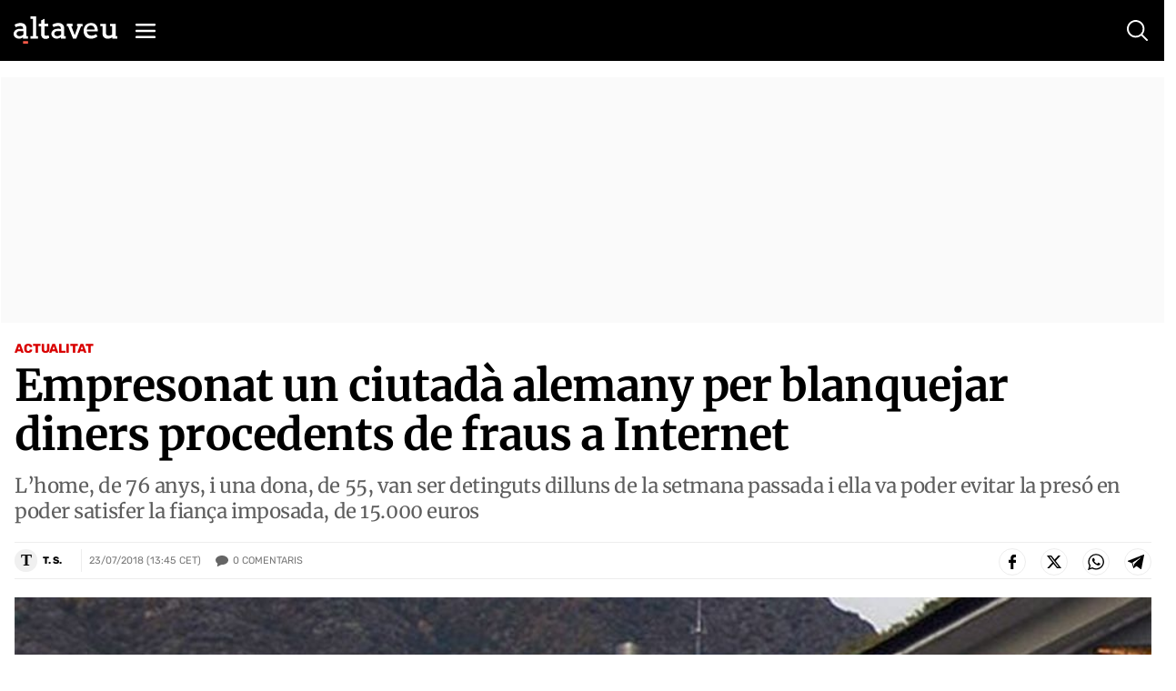

--- FILE ---
content_type: text/html; charset=utf-8
request_url: https://www.google.com/recaptcha/api2/anchor?ar=1&k=6Lei0OUUAAAAAEYVQT4WBvUw6QpnX7iQv47QGJe-&co=aHR0cHM6Ly93d3cuYWx0YXZldS5jb206NDQz&hl=en&v=N67nZn4AqZkNcbeMu4prBgzg&size=normal&anchor-ms=20000&execute-ms=30000&cb=fbdqix7wrjue
body_size: 49515
content:
<!DOCTYPE HTML><html dir="ltr" lang="en"><head><meta http-equiv="Content-Type" content="text/html; charset=UTF-8">
<meta http-equiv="X-UA-Compatible" content="IE=edge">
<title>reCAPTCHA</title>
<style type="text/css">
/* cyrillic-ext */
@font-face {
  font-family: 'Roboto';
  font-style: normal;
  font-weight: 400;
  font-stretch: 100%;
  src: url(//fonts.gstatic.com/s/roboto/v48/KFO7CnqEu92Fr1ME7kSn66aGLdTylUAMa3GUBHMdazTgWw.woff2) format('woff2');
  unicode-range: U+0460-052F, U+1C80-1C8A, U+20B4, U+2DE0-2DFF, U+A640-A69F, U+FE2E-FE2F;
}
/* cyrillic */
@font-face {
  font-family: 'Roboto';
  font-style: normal;
  font-weight: 400;
  font-stretch: 100%;
  src: url(//fonts.gstatic.com/s/roboto/v48/KFO7CnqEu92Fr1ME7kSn66aGLdTylUAMa3iUBHMdazTgWw.woff2) format('woff2');
  unicode-range: U+0301, U+0400-045F, U+0490-0491, U+04B0-04B1, U+2116;
}
/* greek-ext */
@font-face {
  font-family: 'Roboto';
  font-style: normal;
  font-weight: 400;
  font-stretch: 100%;
  src: url(//fonts.gstatic.com/s/roboto/v48/KFO7CnqEu92Fr1ME7kSn66aGLdTylUAMa3CUBHMdazTgWw.woff2) format('woff2');
  unicode-range: U+1F00-1FFF;
}
/* greek */
@font-face {
  font-family: 'Roboto';
  font-style: normal;
  font-weight: 400;
  font-stretch: 100%;
  src: url(//fonts.gstatic.com/s/roboto/v48/KFO7CnqEu92Fr1ME7kSn66aGLdTylUAMa3-UBHMdazTgWw.woff2) format('woff2');
  unicode-range: U+0370-0377, U+037A-037F, U+0384-038A, U+038C, U+038E-03A1, U+03A3-03FF;
}
/* math */
@font-face {
  font-family: 'Roboto';
  font-style: normal;
  font-weight: 400;
  font-stretch: 100%;
  src: url(//fonts.gstatic.com/s/roboto/v48/KFO7CnqEu92Fr1ME7kSn66aGLdTylUAMawCUBHMdazTgWw.woff2) format('woff2');
  unicode-range: U+0302-0303, U+0305, U+0307-0308, U+0310, U+0312, U+0315, U+031A, U+0326-0327, U+032C, U+032F-0330, U+0332-0333, U+0338, U+033A, U+0346, U+034D, U+0391-03A1, U+03A3-03A9, U+03B1-03C9, U+03D1, U+03D5-03D6, U+03F0-03F1, U+03F4-03F5, U+2016-2017, U+2034-2038, U+203C, U+2040, U+2043, U+2047, U+2050, U+2057, U+205F, U+2070-2071, U+2074-208E, U+2090-209C, U+20D0-20DC, U+20E1, U+20E5-20EF, U+2100-2112, U+2114-2115, U+2117-2121, U+2123-214F, U+2190, U+2192, U+2194-21AE, U+21B0-21E5, U+21F1-21F2, U+21F4-2211, U+2213-2214, U+2216-22FF, U+2308-230B, U+2310, U+2319, U+231C-2321, U+2336-237A, U+237C, U+2395, U+239B-23B7, U+23D0, U+23DC-23E1, U+2474-2475, U+25AF, U+25B3, U+25B7, U+25BD, U+25C1, U+25CA, U+25CC, U+25FB, U+266D-266F, U+27C0-27FF, U+2900-2AFF, U+2B0E-2B11, U+2B30-2B4C, U+2BFE, U+3030, U+FF5B, U+FF5D, U+1D400-1D7FF, U+1EE00-1EEFF;
}
/* symbols */
@font-face {
  font-family: 'Roboto';
  font-style: normal;
  font-weight: 400;
  font-stretch: 100%;
  src: url(//fonts.gstatic.com/s/roboto/v48/KFO7CnqEu92Fr1ME7kSn66aGLdTylUAMaxKUBHMdazTgWw.woff2) format('woff2');
  unicode-range: U+0001-000C, U+000E-001F, U+007F-009F, U+20DD-20E0, U+20E2-20E4, U+2150-218F, U+2190, U+2192, U+2194-2199, U+21AF, U+21E6-21F0, U+21F3, U+2218-2219, U+2299, U+22C4-22C6, U+2300-243F, U+2440-244A, U+2460-24FF, U+25A0-27BF, U+2800-28FF, U+2921-2922, U+2981, U+29BF, U+29EB, U+2B00-2BFF, U+4DC0-4DFF, U+FFF9-FFFB, U+10140-1018E, U+10190-1019C, U+101A0, U+101D0-101FD, U+102E0-102FB, U+10E60-10E7E, U+1D2C0-1D2D3, U+1D2E0-1D37F, U+1F000-1F0FF, U+1F100-1F1AD, U+1F1E6-1F1FF, U+1F30D-1F30F, U+1F315, U+1F31C, U+1F31E, U+1F320-1F32C, U+1F336, U+1F378, U+1F37D, U+1F382, U+1F393-1F39F, U+1F3A7-1F3A8, U+1F3AC-1F3AF, U+1F3C2, U+1F3C4-1F3C6, U+1F3CA-1F3CE, U+1F3D4-1F3E0, U+1F3ED, U+1F3F1-1F3F3, U+1F3F5-1F3F7, U+1F408, U+1F415, U+1F41F, U+1F426, U+1F43F, U+1F441-1F442, U+1F444, U+1F446-1F449, U+1F44C-1F44E, U+1F453, U+1F46A, U+1F47D, U+1F4A3, U+1F4B0, U+1F4B3, U+1F4B9, U+1F4BB, U+1F4BF, U+1F4C8-1F4CB, U+1F4D6, U+1F4DA, U+1F4DF, U+1F4E3-1F4E6, U+1F4EA-1F4ED, U+1F4F7, U+1F4F9-1F4FB, U+1F4FD-1F4FE, U+1F503, U+1F507-1F50B, U+1F50D, U+1F512-1F513, U+1F53E-1F54A, U+1F54F-1F5FA, U+1F610, U+1F650-1F67F, U+1F687, U+1F68D, U+1F691, U+1F694, U+1F698, U+1F6AD, U+1F6B2, U+1F6B9-1F6BA, U+1F6BC, U+1F6C6-1F6CF, U+1F6D3-1F6D7, U+1F6E0-1F6EA, U+1F6F0-1F6F3, U+1F6F7-1F6FC, U+1F700-1F7FF, U+1F800-1F80B, U+1F810-1F847, U+1F850-1F859, U+1F860-1F887, U+1F890-1F8AD, U+1F8B0-1F8BB, U+1F8C0-1F8C1, U+1F900-1F90B, U+1F93B, U+1F946, U+1F984, U+1F996, U+1F9E9, U+1FA00-1FA6F, U+1FA70-1FA7C, U+1FA80-1FA89, U+1FA8F-1FAC6, U+1FACE-1FADC, U+1FADF-1FAE9, U+1FAF0-1FAF8, U+1FB00-1FBFF;
}
/* vietnamese */
@font-face {
  font-family: 'Roboto';
  font-style: normal;
  font-weight: 400;
  font-stretch: 100%;
  src: url(//fonts.gstatic.com/s/roboto/v48/KFO7CnqEu92Fr1ME7kSn66aGLdTylUAMa3OUBHMdazTgWw.woff2) format('woff2');
  unicode-range: U+0102-0103, U+0110-0111, U+0128-0129, U+0168-0169, U+01A0-01A1, U+01AF-01B0, U+0300-0301, U+0303-0304, U+0308-0309, U+0323, U+0329, U+1EA0-1EF9, U+20AB;
}
/* latin-ext */
@font-face {
  font-family: 'Roboto';
  font-style: normal;
  font-weight: 400;
  font-stretch: 100%;
  src: url(//fonts.gstatic.com/s/roboto/v48/KFO7CnqEu92Fr1ME7kSn66aGLdTylUAMa3KUBHMdazTgWw.woff2) format('woff2');
  unicode-range: U+0100-02BA, U+02BD-02C5, U+02C7-02CC, U+02CE-02D7, U+02DD-02FF, U+0304, U+0308, U+0329, U+1D00-1DBF, U+1E00-1E9F, U+1EF2-1EFF, U+2020, U+20A0-20AB, U+20AD-20C0, U+2113, U+2C60-2C7F, U+A720-A7FF;
}
/* latin */
@font-face {
  font-family: 'Roboto';
  font-style: normal;
  font-weight: 400;
  font-stretch: 100%;
  src: url(//fonts.gstatic.com/s/roboto/v48/KFO7CnqEu92Fr1ME7kSn66aGLdTylUAMa3yUBHMdazQ.woff2) format('woff2');
  unicode-range: U+0000-00FF, U+0131, U+0152-0153, U+02BB-02BC, U+02C6, U+02DA, U+02DC, U+0304, U+0308, U+0329, U+2000-206F, U+20AC, U+2122, U+2191, U+2193, U+2212, U+2215, U+FEFF, U+FFFD;
}
/* cyrillic-ext */
@font-face {
  font-family: 'Roboto';
  font-style: normal;
  font-weight: 500;
  font-stretch: 100%;
  src: url(//fonts.gstatic.com/s/roboto/v48/KFO7CnqEu92Fr1ME7kSn66aGLdTylUAMa3GUBHMdazTgWw.woff2) format('woff2');
  unicode-range: U+0460-052F, U+1C80-1C8A, U+20B4, U+2DE0-2DFF, U+A640-A69F, U+FE2E-FE2F;
}
/* cyrillic */
@font-face {
  font-family: 'Roboto';
  font-style: normal;
  font-weight: 500;
  font-stretch: 100%;
  src: url(//fonts.gstatic.com/s/roboto/v48/KFO7CnqEu92Fr1ME7kSn66aGLdTylUAMa3iUBHMdazTgWw.woff2) format('woff2');
  unicode-range: U+0301, U+0400-045F, U+0490-0491, U+04B0-04B1, U+2116;
}
/* greek-ext */
@font-face {
  font-family: 'Roboto';
  font-style: normal;
  font-weight: 500;
  font-stretch: 100%;
  src: url(//fonts.gstatic.com/s/roboto/v48/KFO7CnqEu92Fr1ME7kSn66aGLdTylUAMa3CUBHMdazTgWw.woff2) format('woff2');
  unicode-range: U+1F00-1FFF;
}
/* greek */
@font-face {
  font-family: 'Roboto';
  font-style: normal;
  font-weight: 500;
  font-stretch: 100%;
  src: url(//fonts.gstatic.com/s/roboto/v48/KFO7CnqEu92Fr1ME7kSn66aGLdTylUAMa3-UBHMdazTgWw.woff2) format('woff2');
  unicode-range: U+0370-0377, U+037A-037F, U+0384-038A, U+038C, U+038E-03A1, U+03A3-03FF;
}
/* math */
@font-face {
  font-family: 'Roboto';
  font-style: normal;
  font-weight: 500;
  font-stretch: 100%;
  src: url(//fonts.gstatic.com/s/roboto/v48/KFO7CnqEu92Fr1ME7kSn66aGLdTylUAMawCUBHMdazTgWw.woff2) format('woff2');
  unicode-range: U+0302-0303, U+0305, U+0307-0308, U+0310, U+0312, U+0315, U+031A, U+0326-0327, U+032C, U+032F-0330, U+0332-0333, U+0338, U+033A, U+0346, U+034D, U+0391-03A1, U+03A3-03A9, U+03B1-03C9, U+03D1, U+03D5-03D6, U+03F0-03F1, U+03F4-03F5, U+2016-2017, U+2034-2038, U+203C, U+2040, U+2043, U+2047, U+2050, U+2057, U+205F, U+2070-2071, U+2074-208E, U+2090-209C, U+20D0-20DC, U+20E1, U+20E5-20EF, U+2100-2112, U+2114-2115, U+2117-2121, U+2123-214F, U+2190, U+2192, U+2194-21AE, U+21B0-21E5, U+21F1-21F2, U+21F4-2211, U+2213-2214, U+2216-22FF, U+2308-230B, U+2310, U+2319, U+231C-2321, U+2336-237A, U+237C, U+2395, U+239B-23B7, U+23D0, U+23DC-23E1, U+2474-2475, U+25AF, U+25B3, U+25B7, U+25BD, U+25C1, U+25CA, U+25CC, U+25FB, U+266D-266F, U+27C0-27FF, U+2900-2AFF, U+2B0E-2B11, U+2B30-2B4C, U+2BFE, U+3030, U+FF5B, U+FF5D, U+1D400-1D7FF, U+1EE00-1EEFF;
}
/* symbols */
@font-face {
  font-family: 'Roboto';
  font-style: normal;
  font-weight: 500;
  font-stretch: 100%;
  src: url(//fonts.gstatic.com/s/roboto/v48/KFO7CnqEu92Fr1ME7kSn66aGLdTylUAMaxKUBHMdazTgWw.woff2) format('woff2');
  unicode-range: U+0001-000C, U+000E-001F, U+007F-009F, U+20DD-20E0, U+20E2-20E4, U+2150-218F, U+2190, U+2192, U+2194-2199, U+21AF, U+21E6-21F0, U+21F3, U+2218-2219, U+2299, U+22C4-22C6, U+2300-243F, U+2440-244A, U+2460-24FF, U+25A0-27BF, U+2800-28FF, U+2921-2922, U+2981, U+29BF, U+29EB, U+2B00-2BFF, U+4DC0-4DFF, U+FFF9-FFFB, U+10140-1018E, U+10190-1019C, U+101A0, U+101D0-101FD, U+102E0-102FB, U+10E60-10E7E, U+1D2C0-1D2D3, U+1D2E0-1D37F, U+1F000-1F0FF, U+1F100-1F1AD, U+1F1E6-1F1FF, U+1F30D-1F30F, U+1F315, U+1F31C, U+1F31E, U+1F320-1F32C, U+1F336, U+1F378, U+1F37D, U+1F382, U+1F393-1F39F, U+1F3A7-1F3A8, U+1F3AC-1F3AF, U+1F3C2, U+1F3C4-1F3C6, U+1F3CA-1F3CE, U+1F3D4-1F3E0, U+1F3ED, U+1F3F1-1F3F3, U+1F3F5-1F3F7, U+1F408, U+1F415, U+1F41F, U+1F426, U+1F43F, U+1F441-1F442, U+1F444, U+1F446-1F449, U+1F44C-1F44E, U+1F453, U+1F46A, U+1F47D, U+1F4A3, U+1F4B0, U+1F4B3, U+1F4B9, U+1F4BB, U+1F4BF, U+1F4C8-1F4CB, U+1F4D6, U+1F4DA, U+1F4DF, U+1F4E3-1F4E6, U+1F4EA-1F4ED, U+1F4F7, U+1F4F9-1F4FB, U+1F4FD-1F4FE, U+1F503, U+1F507-1F50B, U+1F50D, U+1F512-1F513, U+1F53E-1F54A, U+1F54F-1F5FA, U+1F610, U+1F650-1F67F, U+1F687, U+1F68D, U+1F691, U+1F694, U+1F698, U+1F6AD, U+1F6B2, U+1F6B9-1F6BA, U+1F6BC, U+1F6C6-1F6CF, U+1F6D3-1F6D7, U+1F6E0-1F6EA, U+1F6F0-1F6F3, U+1F6F7-1F6FC, U+1F700-1F7FF, U+1F800-1F80B, U+1F810-1F847, U+1F850-1F859, U+1F860-1F887, U+1F890-1F8AD, U+1F8B0-1F8BB, U+1F8C0-1F8C1, U+1F900-1F90B, U+1F93B, U+1F946, U+1F984, U+1F996, U+1F9E9, U+1FA00-1FA6F, U+1FA70-1FA7C, U+1FA80-1FA89, U+1FA8F-1FAC6, U+1FACE-1FADC, U+1FADF-1FAE9, U+1FAF0-1FAF8, U+1FB00-1FBFF;
}
/* vietnamese */
@font-face {
  font-family: 'Roboto';
  font-style: normal;
  font-weight: 500;
  font-stretch: 100%;
  src: url(//fonts.gstatic.com/s/roboto/v48/KFO7CnqEu92Fr1ME7kSn66aGLdTylUAMa3OUBHMdazTgWw.woff2) format('woff2');
  unicode-range: U+0102-0103, U+0110-0111, U+0128-0129, U+0168-0169, U+01A0-01A1, U+01AF-01B0, U+0300-0301, U+0303-0304, U+0308-0309, U+0323, U+0329, U+1EA0-1EF9, U+20AB;
}
/* latin-ext */
@font-face {
  font-family: 'Roboto';
  font-style: normal;
  font-weight: 500;
  font-stretch: 100%;
  src: url(//fonts.gstatic.com/s/roboto/v48/KFO7CnqEu92Fr1ME7kSn66aGLdTylUAMa3KUBHMdazTgWw.woff2) format('woff2');
  unicode-range: U+0100-02BA, U+02BD-02C5, U+02C7-02CC, U+02CE-02D7, U+02DD-02FF, U+0304, U+0308, U+0329, U+1D00-1DBF, U+1E00-1E9F, U+1EF2-1EFF, U+2020, U+20A0-20AB, U+20AD-20C0, U+2113, U+2C60-2C7F, U+A720-A7FF;
}
/* latin */
@font-face {
  font-family: 'Roboto';
  font-style: normal;
  font-weight: 500;
  font-stretch: 100%;
  src: url(//fonts.gstatic.com/s/roboto/v48/KFO7CnqEu92Fr1ME7kSn66aGLdTylUAMa3yUBHMdazQ.woff2) format('woff2');
  unicode-range: U+0000-00FF, U+0131, U+0152-0153, U+02BB-02BC, U+02C6, U+02DA, U+02DC, U+0304, U+0308, U+0329, U+2000-206F, U+20AC, U+2122, U+2191, U+2193, U+2212, U+2215, U+FEFF, U+FFFD;
}
/* cyrillic-ext */
@font-face {
  font-family: 'Roboto';
  font-style: normal;
  font-weight: 900;
  font-stretch: 100%;
  src: url(//fonts.gstatic.com/s/roboto/v48/KFO7CnqEu92Fr1ME7kSn66aGLdTylUAMa3GUBHMdazTgWw.woff2) format('woff2');
  unicode-range: U+0460-052F, U+1C80-1C8A, U+20B4, U+2DE0-2DFF, U+A640-A69F, U+FE2E-FE2F;
}
/* cyrillic */
@font-face {
  font-family: 'Roboto';
  font-style: normal;
  font-weight: 900;
  font-stretch: 100%;
  src: url(//fonts.gstatic.com/s/roboto/v48/KFO7CnqEu92Fr1ME7kSn66aGLdTylUAMa3iUBHMdazTgWw.woff2) format('woff2');
  unicode-range: U+0301, U+0400-045F, U+0490-0491, U+04B0-04B1, U+2116;
}
/* greek-ext */
@font-face {
  font-family: 'Roboto';
  font-style: normal;
  font-weight: 900;
  font-stretch: 100%;
  src: url(//fonts.gstatic.com/s/roboto/v48/KFO7CnqEu92Fr1ME7kSn66aGLdTylUAMa3CUBHMdazTgWw.woff2) format('woff2');
  unicode-range: U+1F00-1FFF;
}
/* greek */
@font-face {
  font-family: 'Roboto';
  font-style: normal;
  font-weight: 900;
  font-stretch: 100%;
  src: url(//fonts.gstatic.com/s/roboto/v48/KFO7CnqEu92Fr1ME7kSn66aGLdTylUAMa3-UBHMdazTgWw.woff2) format('woff2');
  unicode-range: U+0370-0377, U+037A-037F, U+0384-038A, U+038C, U+038E-03A1, U+03A3-03FF;
}
/* math */
@font-face {
  font-family: 'Roboto';
  font-style: normal;
  font-weight: 900;
  font-stretch: 100%;
  src: url(//fonts.gstatic.com/s/roboto/v48/KFO7CnqEu92Fr1ME7kSn66aGLdTylUAMawCUBHMdazTgWw.woff2) format('woff2');
  unicode-range: U+0302-0303, U+0305, U+0307-0308, U+0310, U+0312, U+0315, U+031A, U+0326-0327, U+032C, U+032F-0330, U+0332-0333, U+0338, U+033A, U+0346, U+034D, U+0391-03A1, U+03A3-03A9, U+03B1-03C9, U+03D1, U+03D5-03D6, U+03F0-03F1, U+03F4-03F5, U+2016-2017, U+2034-2038, U+203C, U+2040, U+2043, U+2047, U+2050, U+2057, U+205F, U+2070-2071, U+2074-208E, U+2090-209C, U+20D0-20DC, U+20E1, U+20E5-20EF, U+2100-2112, U+2114-2115, U+2117-2121, U+2123-214F, U+2190, U+2192, U+2194-21AE, U+21B0-21E5, U+21F1-21F2, U+21F4-2211, U+2213-2214, U+2216-22FF, U+2308-230B, U+2310, U+2319, U+231C-2321, U+2336-237A, U+237C, U+2395, U+239B-23B7, U+23D0, U+23DC-23E1, U+2474-2475, U+25AF, U+25B3, U+25B7, U+25BD, U+25C1, U+25CA, U+25CC, U+25FB, U+266D-266F, U+27C0-27FF, U+2900-2AFF, U+2B0E-2B11, U+2B30-2B4C, U+2BFE, U+3030, U+FF5B, U+FF5D, U+1D400-1D7FF, U+1EE00-1EEFF;
}
/* symbols */
@font-face {
  font-family: 'Roboto';
  font-style: normal;
  font-weight: 900;
  font-stretch: 100%;
  src: url(//fonts.gstatic.com/s/roboto/v48/KFO7CnqEu92Fr1ME7kSn66aGLdTylUAMaxKUBHMdazTgWw.woff2) format('woff2');
  unicode-range: U+0001-000C, U+000E-001F, U+007F-009F, U+20DD-20E0, U+20E2-20E4, U+2150-218F, U+2190, U+2192, U+2194-2199, U+21AF, U+21E6-21F0, U+21F3, U+2218-2219, U+2299, U+22C4-22C6, U+2300-243F, U+2440-244A, U+2460-24FF, U+25A0-27BF, U+2800-28FF, U+2921-2922, U+2981, U+29BF, U+29EB, U+2B00-2BFF, U+4DC0-4DFF, U+FFF9-FFFB, U+10140-1018E, U+10190-1019C, U+101A0, U+101D0-101FD, U+102E0-102FB, U+10E60-10E7E, U+1D2C0-1D2D3, U+1D2E0-1D37F, U+1F000-1F0FF, U+1F100-1F1AD, U+1F1E6-1F1FF, U+1F30D-1F30F, U+1F315, U+1F31C, U+1F31E, U+1F320-1F32C, U+1F336, U+1F378, U+1F37D, U+1F382, U+1F393-1F39F, U+1F3A7-1F3A8, U+1F3AC-1F3AF, U+1F3C2, U+1F3C4-1F3C6, U+1F3CA-1F3CE, U+1F3D4-1F3E0, U+1F3ED, U+1F3F1-1F3F3, U+1F3F5-1F3F7, U+1F408, U+1F415, U+1F41F, U+1F426, U+1F43F, U+1F441-1F442, U+1F444, U+1F446-1F449, U+1F44C-1F44E, U+1F453, U+1F46A, U+1F47D, U+1F4A3, U+1F4B0, U+1F4B3, U+1F4B9, U+1F4BB, U+1F4BF, U+1F4C8-1F4CB, U+1F4D6, U+1F4DA, U+1F4DF, U+1F4E3-1F4E6, U+1F4EA-1F4ED, U+1F4F7, U+1F4F9-1F4FB, U+1F4FD-1F4FE, U+1F503, U+1F507-1F50B, U+1F50D, U+1F512-1F513, U+1F53E-1F54A, U+1F54F-1F5FA, U+1F610, U+1F650-1F67F, U+1F687, U+1F68D, U+1F691, U+1F694, U+1F698, U+1F6AD, U+1F6B2, U+1F6B9-1F6BA, U+1F6BC, U+1F6C6-1F6CF, U+1F6D3-1F6D7, U+1F6E0-1F6EA, U+1F6F0-1F6F3, U+1F6F7-1F6FC, U+1F700-1F7FF, U+1F800-1F80B, U+1F810-1F847, U+1F850-1F859, U+1F860-1F887, U+1F890-1F8AD, U+1F8B0-1F8BB, U+1F8C0-1F8C1, U+1F900-1F90B, U+1F93B, U+1F946, U+1F984, U+1F996, U+1F9E9, U+1FA00-1FA6F, U+1FA70-1FA7C, U+1FA80-1FA89, U+1FA8F-1FAC6, U+1FACE-1FADC, U+1FADF-1FAE9, U+1FAF0-1FAF8, U+1FB00-1FBFF;
}
/* vietnamese */
@font-face {
  font-family: 'Roboto';
  font-style: normal;
  font-weight: 900;
  font-stretch: 100%;
  src: url(//fonts.gstatic.com/s/roboto/v48/KFO7CnqEu92Fr1ME7kSn66aGLdTylUAMa3OUBHMdazTgWw.woff2) format('woff2');
  unicode-range: U+0102-0103, U+0110-0111, U+0128-0129, U+0168-0169, U+01A0-01A1, U+01AF-01B0, U+0300-0301, U+0303-0304, U+0308-0309, U+0323, U+0329, U+1EA0-1EF9, U+20AB;
}
/* latin-ext */
@font-face {
  font-family: 'Roboto';
  font-style: normal;
  font-weight: 900;
  font-stretch: 100%;
  src: url(//fonts.gstatic.com/s/roboto/v48/KFO7CnqEu92Fr1ME7kSn66aGLdTylUAMa3KUBHMdazTgWw.woff2) format('woff2');
  unicode-range: U+0100-02BA, U+02BD-02C5, U+02C7-02CC, U+02CE-02D7, U+02DD-02FF, U+0304, U+0308, U+0329, U+1D00-1DBF, U+1E00-1E9F, U+1EF2-1EFF, U+2020, U+20A0-20AB, U+20AD-20C0, U+2113, U+2C60-2C7F, U+A720-A7FF;
}
/* latin */
@font-face {
  font-family: 'Roboto';
  font-style: normal;
  font-weight: 900;
  font-stretch: 100%;
  src: url(//fonts.gstatic.com/s/roboto/v48/KFO7CnqEu92Fr1ME7kSn66aGLdTylUAMa3yUBHMdazQ.woff2) format('woff2');
  unicode-range: U+0000-00FF, U+0131, U+0152-0153, U+02BB-02BC, U+02C6, U+02DA, U+02DC, U+0304, U+0308, U+0329, U+2000-206F, U+20AC, U+2122, U+2191, U+2193, U+2212, U+2215, U+FEFF, U+FFFD;
}

</style>
<link rel="stylesheet" type="text/css" href="https://www.gstatic.com/recaptcha/releases/N67nZn4AqZkNcbeMu4prBgzg/styles__ltr.css">
<script nonce="Qpu_FK6zqWePJCPDL7fF1g" type="text/javascript">window['__recaptcha_api'] = 'https://www.google.com/recaptcha/api2/';</script>
<script type="text/javascript" src="https://www.gstatic.com/recaptcha/releases/N67nZn4AqZkNcbeMu4prBgzg/recaptcha__en.js" nonce="Qpu_FK6zqWePJCPDL7fF1g">
      
    </script></head>
<body><div id="rc-anchor-alert" class="rc-anchor-alert"></div>
<input type="hidden" id="recaptcha-token" value="[base64]">
<script type="text/javascript" nonce="Qpu_FK6zqWePJCPDL7fF1g">
      recaptcha.anchor.Main.init("[\x22ainput\x22,[\x22bgdata\x22,\x22\x22,\[base64]/[base64]/[base64]/bmV3IHJbeF0oY1swXSk6RT09Mj9uZXcgclt4XShjWzBdLGNbMV0pOkU9PTM/bmV3IHJbeF0oY1swXSxjWzFdLGNbMl0pOkU9PTQ/[base64]/[base64]/[base64]/[base64]/[base64]/[base64]/[base64]/[base64]\x22,\[base64]\x22,\x22w6HCkmvDgMOpe8K5wqVmwo/Dn8KfwqoNwp/Cn8KBw4JAw5hUwojDiMOQw7nCtyLDlyjChcOmfQLCqMKdBMORwr/ColjDscK8w5JdU8KIw7EZPsOXa8KrwoQsM8KAw5PDlcOuVBTCnG/DsVQiwrUAXn9+JTnDnWPCs8O+BT9Bw4QSwo17w4zDn8Kkw5knFsKYw7p6wpAHwrnCnCvDu33CuMK2w6XDv3fCkMOawp7Clj3ChsOjQ8KSLw7Cqg7CkVfDlMOmNFRJwr/DqcO6w6JCSAN9wp3Dq3fDrcKtZTTCtsOyw7DCtsKiwrXCnsKrwpcWwrvCrGHCoj3CrWbDo8K+ODLDjMK9CsOXZMOgG3Frw4LCnWTDpBMBw7LCnMOmwpVeGcK8Lw5hHMK8w78gwqfClsOtHMKXcRxrwr/Du1rDsEo4FhPDjMOIwq9bw4BcwpXCgmnCucOqS8OSwq4CDMOnDMKlw4TDpWEaKsODQ3zCtBHDpTwkXMOiw4zDiH8iSMKOwr9AFcOmXBjCg8KqIsKnd8OOCyjChMOTC8OsJVcQaFDDnMKML8KSwqlpA1J4w5UNUMKdw7/DpcOLHMKdwqZnU0/DomrCmUtdDcKOMcOdw4DDhDvDpsK6K8OACEfCh8ODCU4UeDDCoRXCisOgw5PDgzbDl2Vxw4x6dQg9Anx4acK7wojDqg/CggLDpMOGw6cQwrpvwp4jdcK7YcOLw49/DTM5fF7Dim4FbsOwwoxDwr/ClcONSsKdwr7Cs8ORwoPCt8OlPsKJwppqTMOJwqHCtMOwwrDDi8Onw6s2KsKAbsOEw6/DscKPw5lhwrjDgMO7fi48Ezpiw7Z/[base64]/Cv8K6HgvCmWvDq8ORHETCvMK+Xw3CusOiSGoWw5/CjUDDocOea8KcXx/ChcKzw7/DvsKkwoLDpFQhSWZSTMKsCFlkwoF9csO6wo1/J0d1w5vCqToPOTBJw5jDnsO/[base64]/Cv8Kpbn0Mw5ofwo18Q8K/[base64]/DuMOyHR/DmMKJTkLCoiR7a8KlRi/[base64]/DqMORC0NmCMKKbETCpMK5w5TDk0cgw4vCvMOyYwE5wrYfd8KIcMOEdgXCr8KswpYtOGzDr8OyHsKgw7g8wonChj/CgT/[base64]/Ww4Ja2nCvhI8w6sfwqXDhsK5ecKlRMKkwpZxwoY2WXJSG1XDucOdwqvCscKGT3YYV8O7BXsVw5dVQm5VCsKUW8OrHlHCjRDDlnc7wrzCuXLDqFjCgmEyw6lMaXc6K8KjXsKOLC5/AgRaAcO1wrfCii3DtMOxwpPDt3zCjMKcwq8eOSXCisKaAsKDYkhaw7NEwqXCscKowqzCgMKdw5NddsOGw5VcW8ONF2dPaUXCgnPCpxrDp8KpwrXCg8KHwqPCswd4NMO7bxnDj8KDwplPFUPDq3/DhX3DlsKawqzDqsObw41PH2HCiRvCoGlMCsKKwoHDpgfCt07CiU9TQMOgwowmATYoGsKSwqE+w43CgsOkw5l4wpDDnAcTwoTCmj7ClsKDwpJQWm/CrQnDn1DCgjjDjsOQwqV7wp3CpX19I8KaYynDnz1LMTzCkTzDvcOHw4fCtsOjwo/DijHCsmURUcO8woTCocOmQsKxw5lUwqDDjsK3wopzwrg6w6R2KsOXwoxnX8OxwpQ/w6pDXsKvw5dJw4zDukR3wrvDlcKRN2vCvTJIJTzCtcOKW8O/w6zCn8Olw5IzL3/DnsOWw63CqsKOUMKSFHDCg1haw6dBw7LCh8K9wpXCksKwd8KCw5Zvwo4vwqDCsMO+TmBXal53wqhcwqotwq7CucKCw73DkyLDm2DCqcK5AQLCmcKgQ8OLccOaaMOlOw/DvcKdwpR7wqXDmlxhJ3jDh8Kyw71wYMK7dWPCtTDDkX4Kwqdyby5twrZpacOENibClQnDlcK7w65rwqFlw7LCoV/[base64]/DmWgRwrbDscKXVMOdwqrCrsKpw7TDhgxawoTCuGIMwrNfwoFwwqbCm8OwBGrDp3pcYRJUVgdNbsObwrshW8OOwqtUwrTDtMKdBsKJwqxaNw8/w4p5Pj9Tw44VD8O0El44wp7DncKvwoY5VcOqbcO5w6DChcOHwoN/[base64]/CjMK5eC/DgMKYFyw8w4dewo8mw4XCoQrDusKjw5oyJcOaS8KNH8KTBsOdQMObesKRGMKtw688wo42w544wqpAHMK3fV3DtMK2cSZ8bT8zRsOnM8KuE8KBwqxTeEDCkV7CnwTDkcOCw5taT0vDl8KfwrvDocOMw47Cm8KOw6BdX8OHHyEJwo/CpsOvSRDCkFhrc8KNfWjDvMKhwrFrEcKFwp5kw57Dg8OWFhEDw5zClMKPAW47w77DoR3Dq27DrcOsCsOxNQwSw4PDvDPDryfDjR9hw6NjF8OZwrTDuE9AwqlHw5wFGMOzwop2Qi/DvCfCiMKIwr5JccKjw68fwrY7w7xOwq1Pwpo3w4LDjcKqCljCpW96w7FrwoLDoVnDm0Fyw6FkwpZ4w7ImwqHDoil/TsK2W8OCw6TCp8Oyw4l8wqbDusOgwp7DvXoawosHw4nDlgrCtVrDp17Dtl7CjsOrw7bDm8OwH31EwqoqwqLDg27Cg8KlwrrCjhRpPBvDhMOYRiMPI8OfQAwtw5vDvB3CssOdEnbCosOkCcKJw7fClsKlw6fDmcK+wq/[base64]/DMKfXcKoKcOgIMK5ccKlw6PCoEbCpmLCt2t8eMORw6DCncOJw7nDvMKuJsOrwqXDlXUjJirCkArDlT1uXsORw7bCq3fDsHQhS8Otw7pQw6BYVHnCiUsbZsKywqHCn8OMw69ATcKfN8K6w5RUwokiw7HDjcKfwrBbTBHCj8O9wqlTwoQAFMK8ScKBw7PCuFB7bsOFN8K/[base64]/CjwvDrcKXNQTDrAB1wrDCpMKLw7Bew7tvfMK5Q0x3MEZCP8KJPMK4wqx/di7CocOYVGvCvsKrwqbDssK6w78gcMKhbsODA8OxKGQqw4E1PArCgMK/w4wFw7ohQwUUw7/CojPCncO2w6Vtw7NvE8OoTsO9w4s5wqszwoHDo03DtcK+Fn1mwpvDsUrColbCpwLDlHzDiznChcOPwpNEaMO1W1FbBcKxDMKsR2QGIi7Cu3DDs8O4w7jDrw5uwqJrFVwwwpUlwqhcw73CtHLCsn9/[base64]/[base64]/Do0jDvsO+w4fCo8OkwrxsWiw/wo3CrXLDtsKAekJYacKtRRFsw4rDmcOsw5TDtDtcwrgSw4Vowr7DhMKDG1ADw7fDp8OWBMOxw6NcAgXCg8OzPARAw6Q4HsOswqbCmiLCnUDCvsOGBFXDscO8w6fCpsOnQnbDlcOsw7AZImzCq8K4woh6wpTCjHFTEX/[base64]/CpjvCjg5vbcKaw788DmYfWmZRNsKeSjfDjMKUw6Bhw7l2wrlGBDTDhCbCv8OCw5HCtEEDw4/[base64]/CmD/CucKPJEMLwo0WwpxsS8OEw5pxw5bDgMKMUxkSdxwnfygHUW/[base64]/w53CozTCv8KQw6sPf0ZAw53Di8KRTsKKHcKMHMOswrAVLR0/SxAffmrDpFLDgG/CmsOYwoLDllnCgcOOUsKuJMOWDC5Ywr84JAxawqQOw6vCqMOBwplwannDusOnwrfCnUTDq8Ojwp1MaMOlwoJuHsOydD/[base64]/UyPCnV7Ck8Kxw6XCrTLDlsKpS8OqwqQbwr7DkcO+w4pyLcKlM8Osw6LCkgFMAUTDpyjCpSzCg8OKd8KsNBMNwoNEGg3DtsKjG8KYwrQbwq8VwqoqwqTDrcOUwovDokRML3nClsKzw4zDk8KMwo3DkgJaw4x/w4HDuVbCk8O/[base64]/CoFDDocO+YcOtPBHCo1QQwr0swqJ/VMOKwq7CkjoewqZIPBtqwoTCtGzCj8KYXcOJwqbDlnkybjzCmh1pVFnDgnhyw6A7TMOBwrI0MsKdwpYlwpA9G8KaGsKqw6DDocK8wpQKAljDj1jCpXQtQUQew4EQwq/CosKaw7wAWsOSw5fDrC/Cqh/Ds3bChsKdwqpmw7HDpMOPcMOBb8KPwp0JwqZ5HErDqsOfwpnCqMKSC0jDjMKKwpbDgj80w5U7w75/woJNVSt6w4nCnsOSCCpHwpxlKm4DF8KVT8KowoxNLDDDusOuaSfDoEwhcMOfGDfCv8ObLMKJWz9iEGzDscKmQntwwq7CvQ7CpMK5IhrDq8KODXVJw55cwog7w40Ew4BhS8OfLmfDvcKZJsKGBURawrfDsyfCnMO/w78Jw5EZUsO9w6tiw5Bpwr7Cv8OOwpUuDFMsw7HDkcKTbsKKcCrCkC1swpLCosK2w4g/MAYzw73DrsO2Sz53woPDhcKlVcORw57DsGwnJ2vClsKOU8KYwpLCpy7CsMOVw6HCjsO0FwF5bMKHw4wgw5/[base64]/DkALDlsO+w4/[base64]/Ckyd7wqjCi1UYwqXDhSUICwMcdxxMThFkw58TfMKfQcKhCzPDvnHDg8KPw700UivDvGJVwrXCuMKrwrLDqcKAw7XDrMOPw7kmw7nCvhDCu8KQVsKBwqNzw5NTw4thB8OFZVzDvDRWw5HCqsOAZQfCvAVSwrInIMOVw5PDgUPCg8KKTi7DhMK2AE7Cm8K/YRLCiy7CulM+acORw4A8wrDCkzbCl8KYw7/DvMKObcKewoY3wq7Cs8OSwpxhwqXCjcK1asKbw6oqBMOKRixCw77CoMKPwqkOElvDph3CixYDaQRBw47CgcK/wrzCs8K2XsKqw5jDkX4rOMK7wpJnwoPCgcKUPTHCpcKFw5LCtCVAw4vCh01/[base64]/[base64]/CvmnDjcKtw6Ndw6bDiMOVwrRsHMOZwpFrw5fDucO1Ln3CkDTCjsOhwr18dCnCrsOLACTDkMOvdcKFUQdJecKgwpTDuMOrN0/[base64]/cU/Cm8KcfWNjUMObPsKPwoLCisOGNUNGw5HCowTDuGzCv8K8wrDDtwcbw5oiMGXCom7DmsKEwq95KCd4Jx3DtWjCrRzDmcKea8KjwovCiCwnw4DDl8K/[base64]/[base64]/DqkrDpEB9BSBdw449wqrCqG7CuRbCtUxtNmAIYsO4HsObw6/CpGnDqxHCpsOXZHkMb8KNeDcgwpUyRWIHwqAFwoXDusKCw5XCocKGSHFFwo7CvsO/w4g6OcKJKVHChsOpwo9Ewrs5aRHDpMOUGSZiBg/DmS/CuzxqwoUWwooBZMONwoN+XMOAw5caUMOAw4sNL1oWKy93wo3Cg1MxXFjCsVQbK8KwUC4MJnBdZSJwOMOsw4PCpMKFw7dBw5IId8KkGcOzwqR4wqfDqcK5NhIRTz7Dk8Olwp9MScOTw6jDm1QLwpnDmx/CoMKBMMKnw5p+DnE9BA9jwrEfYgjCisOQL8O4ZsOfYMKEwrXCmMOASF0KDxHCi8OkdFvDnFfDugg/w5hLGcOTwphpw5vCtlppw4LDp8KFw7RJNMKLwq/CsXrDkMKGw7JpKCs7wr7CpMOCwpPCsTY1eUUSO0vClcKtwqPChMK4woBIw5IWw5vCl8O9w7oLYn/Cvk3DgEJpTX3Dh8KuH8KcNU4qwqLDhGdhCCrCnsOjw4I6YcKqY1VSYHVowrc/wr7DocOUwrTDskFNwpHCscOcw6bDqW85VXJlwqnClzIFwqQgTMKxY8Opdy9bw4DDnMO4bBFBdybCnMKDTA7CkcOXfzxoZht2w5pDCQXDpcKtQcKxwq9/wr3Dh8K0T3fCjDFVTCtfAsKkwrjDn0TDrcOuw4M+CX1vwphyXsKRYMORwr1sWlw0MMKbwowLR3taHSrDoFnDk8OMJ8OCw7ZYw6ZoZ8Oaw6sQeMOgwqgPQzPDvcO7csO/w5rDqsOgwqvDkQXDmsOYwoxhL8O1fsOoTjjCnxzCnMKWGXTDrcK1ZMKfPWfCkcOzfSdsw6PDnMOMecOUOHnDpSrDjsK0w4nDul85IEJlwo8Tw7kMw7nClWPDjsK9wpnDpBwxIRwwwp8cVj84fBLCkcOpMMKoGxdyEhbDtsKZJH/[base64]/[base64]/Dj8OQEsONSsO+HsOZw5TCk8O0w4IHw4tUaTrDsnQmUklEw5FadcKZw5hVwqHDrUICJ8ONYhVvT8KCwpXDsBoXwpgQCX/DlwbCoV3ChkTDtMK/dsKbwp56NgRGwoNfw5x2w4dWbkzDv8OZQD/[base64]/[base64]/CqsOgw5lNbmBjCCfDmMO5Tk7DkcKwwqjDucKRw7pAOsO4ey9UXgfDpcOtwplJBXPDp8K2wqV0Ric9w4xrEhnCpS3CuhQZw5zCsDDDosKOScOHw7Ezw7pRaD4BaxNVw5PDhg1jw63CmDjCsSQ4TT3ClcKxZ37CqMK0XsOXw4VAwp/Cnzk+w4Icw5B7w7PCjsOhd23Cp8Oxw7LDhhfDu8OXw4nDoMOvRcKpw5fDrCYPGMOhw7pESUkhwobDrTvDgDUtUEXChjHCmFJSHsOaDBMewpIRw7l9wp7CgwXDvhPCjMOeSF1IT8ObSQzDgy0MP1sBwo/[base64]/w6fDhnDCoTXCj8OYJcOowoQnwo9NHG/CgHnDqTFJWTzCul7DksK8EWnDlVhiwpHCm8OVw5zDjXN3w4QSBgvCu3Zfw4jDicKUJ8O+Zn4RA0nDpz3Ci8OcwrTDrcONwrjDksOqwqdZw4PCvcO4bz49wp1Owr7DpCjDiMO4w61nRsOtw7YxCsKvwrpvw64SBWbDo8KLMMOXbsOTwp/Dl8Oiwrh+UFQMw4zDokppTEbChcOJfzNewozDp8KUwrcCD8OBI2FhM8KjB8Oawo3CicKtRMKgwprDp8OjUcKlYcOOXQAcw7MUXWNCGMOhfEJTUF/CkMKDwqImT0ZNOsKEw6bCiQgRDBMFDMKKwoTDmcK3w7fDmsKuAMORw4/DhcKOUXjCgsO9wr7CmsKsw5JhfMOIwpLCn2zDox/Cp8OUw6HDvEPDqnQXAW08w5QwFsOEJcKAw71zw6cIwrfDl8O5w48Bw6nClmwhw7YJbMKTPjnDqgBAw6pywo9uDT/DhhMmwoI6QsOtwoEhOsOHwpkiw59NQMKvAmskGcKOEcO8dF4Mw6l+ZX3DjsOoBcKVwqHCt1/DpTjCo8KZw7HCmXEzc8Kiw77Dt8O+R8OHw7dNwoLDucOSSMK4QcOSw4rDu8OCOVA9wponOcKBJsOxw63CgcOkSTN7RcOXMsOuw69Vwr/[base64]/[base64]/V3PDmcKfPTcJFsKbwqrChR8TXigKaMKPJMKLbWXDlUzCicOOYQ3Cp8KpP8OaXcKRwrBMJMO9asOtPiNSN8K3wrNGYlLDpMK4esOJFcKqdWTCgcOPw7/[base64]/CjMOqEX/Cu8Knw57CosOHw4LCvSXCgCw1w6fCvGF0bjPDtG88w7bCpmDDnQUEfSrCkgR+VcOkw6slFl/[base64]/DjcO8Z0tgwqfDi8KvQEXDhxI5w7HDjlQlcit5Hx5Lwrt8ZGpHw6/ChRlrbH/Dr03CosOYwoZnw7DDksOPEsOfwpc0wq/CrlFEwo/DhwHCvVB5w4tIw7JXJcKEcMOLH8K1wrB7woLCvnQnwr/DtTEQwrxyw75rHMO8w7oHBsOcJ8OFwo9jC8OFKnrCtVnCvMOfw5dmMsO9wo3DrUbDlMKndcOgCMKJwo4lLR0LwplawrDCscO/wrZSw7NROEIqHjjCrsKFbcKFw6XCl8K1w5JUwqBWO8KVBSbCs8K6w5zCosOxwq8HLcKPWjnCssKEwqDDoGpQZMKFaAjDrXbCp8OcLGF6w7pdFMKxwrXCg2ZrI1tHwrHCrCHDv8KJw4/CuRvCk8OtLCzDjFQvw7t8w5jDj0/DjsO7wo7CnsOWRng/[base64]/VMO6w5zCvlPDncORMsKyesO3w5/DoUnCksKqZsO0w7TDmidrw41zXMOswpXDk2oJwp4kwoDCiELDogQyw5nCrk/[base64]/CqcO7CsOjejnCnMKWwokbwo0/esOPM1zCkUPCv8Ogwp4PQsK3IiQTw7XCpsKpw4Acw57CtMO7E8K1TyYOwqV9fFZewpRrw6TCngPDmRvCk8KDwqzDhcKZcznDncKdUmlIw43CjAMnw7gVQStkw6jDkMOSw6vDkcK/b8KVwq/CoMObT8K4WMO2PcO5wowOc8O5GsKXB8OSDUHCqivCiWTCmsKLNQXCvMOiS3/DpMOoD8KwSMKZRsOXwpLDmC7Dm8OtwpYNCcKgdcOsBkQOY8Ohw5/Cq8Kcw7UZwofDvCbCmMOCJx/Dn8KlJwNiwpLDosKiwo8ywqHCtmzCqsORw6d9wrvCvcKUFsKAwpURS1oXIWzDn8K3OcKCwrHCs0jDgMORwoTCkcKSwp7DsAF4Cz/[base64]/DoXdEXsKFBlhiw6PDvHzDq8OfwpBKLj44w4kHw47CisOYwrPDhcKqw54RDMOmw5FawrnDosOSKMKGwqhcUVzCvk/Cq8Orwo/[base64]/DrsO7IcKYw4/CtcOYwrE0ZAXCsSfDpUFzwoBQDcOUw7xxBsOrw48LRMKcXMOEwo8BwqBAcA3DkMKWfjTDuiLDoxDCh8KYIMOdwrwywoTDng5oPRU3w6F1wrQGQMOyYVXDgxZ/cXXDsMKfwrxMZsKxZsOkwpYhZMOaw781E3g9w4HDp8OGJwDDq8OQwo7CncKtfxsNw6BYExt5XQnDp3FMW1wGwp3DgFQkZW9XU8OhwqDDmcK/[base64]/[base64]/[base64]/MMKqSsONw5LDoMK9w6fCpAYNR8KJQiLCiTtNEREBwpdlWk0xUMKXbmlsZ2NjQk5ZTjwRGcKrHA9QwrLDoFTDscK6w7IKw7fDgx7DoyFyRMKXw7fCtWk3KMKOGkfCm8OfwoEuw7DCqH0Qwq/CscOUw6rDocO5M8KeworDqFRrDcOkwrZrwpYvw7N8B2MgAVApOsK4woPDgcK6FMOMwo/CkW4dw43CqF0Zwpdfw4E+w5ELfsOEPsOCwpwVNMOEwoNabjFWwoQKCF1tw5Q4IcKkwp3DixTDn8Kmwq/[base64]/Dg1wxwp3DhzYWAVNdw5M3XsKkwozDs07CgWTCgcK/w6UIw50zS8Kjwr7CriYpwr8FGn9FwogALCYEZXkswrFuWsKzKsKnIihWWsKCeTjCoXjCkTXDh8K/wrLCn8Knwo9IwqEdY8OdUMO0LAomwqtTwrlUPBDDqsOjDVh7wpTCjWfCqTPDkULCrA/DqsOHw4RMwpZTw7t2XDLCgl3DqjjDkcOKcig5dMOrXGFiEk/DpUcGEC7CgGVBA8KvwqISHmchTSnDtMKIHFUiwrPDqhfDg8Ktw7MLVFHDpMO+Al7DtBAZUsKYbGwRw4HDkWHDp8Kzw5YKw6c0JcO7XW/Cq8KUwqtzRnvDqcOMby/[base64]/QsOBLgAkwpg5PcKKbMO5Ux8gwrsGMkfDl2UPO3kOw7fCrcK1wpRRwrXDn8O9dRbChH7CuMOMOcOow5/CokLCpsOjVsOjR8OSA1hrw7gHYsK0DcOdG8Opw67DngPDicKzw642DcOAPEDDvE8Rwr0yVMOpHRdEdsO3wo9BTnzCtmbDs1/CowzCh0x5wrAGw6zDpB3DmygNw7J6woTCiE7CosOUZ0TCjn3CuMOFwpzDkMKdESHDrMO7w7tzwqbDpcK3w7LDnjpJaB4Bw5Bvw5ArCgbCqxkOw6LCnsOCEnApBsKCwoDCgHY0w75WU8OzwrI4Rm/DtlfDvsONVsKiCldMMsKiwrgNwqrCmwguKFofRAZGwqTCo3cFw5opw5hnYULCq8OXw5jDtAoKOcOtL8K6w7Y+P38dwqgTOcOcYsKRRCsSZBXCrcKvwpnCtMOAe8O+w5bCpBAPwofCvMKaZsKSwrx/wqfDpgYAwrzCsMOzDMOVHcKLwqrCo8K/AMKowp4cw6bDp8KlRBo+wrLCtU9sw7peEXZtwovDtzHDuEjCvsOOcynDhcO+bm8ySSIswqgiBRANQ8O+XVRZElI7Gg9qIMODNcO/F8OfCcK0wrAtGsOjC8OWXlrDpMOeAVXCuTLDp8OQbsOecGRPaMKDbQnCkcKeZ8O9w6h+bsO+c3/Cm2YRZcKWwq3DqhfDs8O/AxAhWErClxQLw7YMcMKrw6TDki53woI4wqfDiRzClnfCvATDisKYwpwUG8O6HMO5w4JqwobDiT3Dg8K+w73Dq8O2JsKVBcOEF3Qdwq3CtR3CojTDj3hiwpMEw63CmcOnw5lkPcKvAcO9w5fDqMKIaMKPwrvCkXvCqF7CpDfDn05sw718eMKNwq1ITkgJwrjDqUJBcD/DhnHCs8OjcF9Xwo/CrynDu00zw4VDwrPDjsO+wpRrV8KBDsKnD8OVwrslwo7CtT0MecK3QcOzwojDhMKSwqLCu8KAVsOxwpHCiMOJw4rDtcKFw75Gwph1FCQsHsKOw5zDhsKvA09aNwIZw4U6QDrCrsOBL8OUw4HCjcK3w6fDusK/PMOHGVHDtMKPA8O6eA7DssKqwqhSwrvDpcOvw4LDrxfCr3LDm8KZYSHDjxjDo19nwpPCksO4w7tywprCj8KQU8KdwoHCicKgwpN/bcKhw63DrwHCnGjCqyTDhDPDuMOpS8Kzw5TDnsONwo3Dq8OFw4/DjVHCqcOsAcO5dFzCscKxN8KOw6pbAwVyAcOiQcKKdwkhVWfDh8KEwq/[base64]/DsMK/ScKRTzbCncKbwozCuDrDgSnDtcK0wqTDnhF7wp0fwq1twr/DjcOlXQRhQQPDssKpOyjClMKLw5vDgzxsw7rDlQzDucKlwrfCqxLCnjY6IAUwwpXDg0XCokNgesORw4MJFTrDkzwQRsOFw6HDqmNHwq3Ci8KQQz/Cm07Dk8KoSsKtaWPDocKaOBQ6G00TUTNZwqvDvlHCoHUHwqnCtCzDkRt6LcOCw7vDkhzChSc9w5PDu8KDYTHCosKlIcOqewwffWXCvT1gwrgqwoDDtzvCtRAZwrfDk8KGQ8KIbsKvw7PDoMOgw4IrF8KQJMKlHC/CniDDll1rDSTCr8K7woAnaytBw6fDsi01fDnCnAw0H8KOdQlxw5zCjxLCm1oGw6NpwoMOHDbCi8KWIUotLwhGwrjDjQVpw5XDtMKCQx/CjcKnw53Ds2XDq0/CkMKmwrrCtsOUw60Sa8Odwr7CmEbCoX/[base64]/DkTJAwqbCrMOAw4omw7EFBkXCgsOuXcOZw6MaBsKiwplVbHPDq8OZZ8K9QMOtfifCllTCgRjDiULCvMKcKMKXAcOvX3LDlT7CuwrDqsOnwrfCvsOFw6dEV8O4w4AdNg/DpkzCmX/Dk3fDqxMtYFrDlsO/[base64]/ChytIwoNkw6teQUDDmDVswpZrw7Q9wot8w4RdwpVfUFTCkUTDh8KIwpnCo8Obw6JUw69nwplkwqTCkMOWBRczw6U7woMSwpjCkxjDrsObT8KELX/DjFlHSsOpaHhLUsKcwqTDuzbCjREVw5Rrwq7CkcOwwpM0HMK0w7Juwq9oKQMCw5JpP0wgw7fDsD/DgcOvPMOiN8OxKXw1Zy5lw5HCqcO2w75MYMO+wrAdw5kRw5nCjMO0EDVNI0PCucOpw7TCo2DDisOpYMKzMMOEfwDCgMKzYcOFPMKJWA7DqUh4UkLChcKZaMKjw6rCgcKgLsO7wpcrw44Xw6fCkCAgPArDiT/DqTRLKsOrRMK0UcOeFMOhBcKIwo4Aw4XDvjnClsO/[base64]/[base64]/ZzQdw7dZczljw5Aqw6UHWcOdw780ecKSwr/ChXZkS8KhwqrCpcOcTMOMQsO6bg/[base64]/dcKRRMO+MCLCq8OqwojDqCzCnVUBHcK2w7vDkMO3SRDCucKeZcO9w5cmX3rDrXR1w7bDhFsxw6ZywoBJwrjCrMKZwqPCtD8jw4rDlzwMG8KkIgwfK8OxH2tUwr0Gw4oWMjTDsH/CuMOtwptrw73DksOfw6RHw659w5xwwqHCkcO4T8OkPiFvFQTCu8OXwrFvwoPDrsKawo8aUxpHf0olw5pnCMOWw6wIJMKcZg90woLCqsOEw4DDpgtVwpkNwoDCrS3DtCFPdsK5w6TDssK8wrM1FgvDqDLCmsKEw4d3wqAgwrZ2woElw4g0dCPDpjhxIGRUPMK/[base64]/wpx1woRYL04rVQvCihzDlQTCuGTCssK7QsK5wrvDhXHDpSFaw4BrLsKxMw/CicKMw6TCiMKuL8KHeDtwwrlNwoElw6JxwqIAV8KzBg0kLQF1fcOwEljCgsOMw5NAwrnDhD9lw5kgwqwMwoJja0BcJmc/M8OzYFXDo2/DrcOoBlZXwqPCisOgw60qw6vDim0lFg8Ww6DClcKpD8OGNsKGw4pATEPChjzCmGVVwqFsdMKqw7fDsMOON8KSGXzDhcOrVsOuL8KfBEnCusOww7zDuCfDthNswqU1asKtw5odw6jCmMOIFhDCicO/wpwOay1Uw7IydRNUw6ZTTsOXwp7Dh8KqOBJxCF3CmcKqw7vCl17Cu8KeRcKKI2HDtsKDAk/CqjthOyl1QsKDwq7DosKCwrHDphI5IcK1Ln3ClGgXwpBswqPCocKfCQxpYMKVYMORZBTDohPDpMO2ICZWfgIzw47Dsh/DhVLClj7DgsORBsK5FcKMwpzCgMOmMiw1wpXCicO6SgZkw5bCncOMwp/[base64]/DomXDtMKWwoXDlMKqIsKHUX9Ww5PDoSZnPsKhwpQXwrR9wp8JHzJySMOxw5cKOg9HwokVw4bDri1ufMOvJgsOAy/CnnPDkmQHwqZ8w4nCqcOvIMKIf3xed8OuAcOhwrszwophEjjDvCZiYcKQTn3CnjvDpsOnwr0UQsKobMO2woVVw4xzw6jDp2lgw6smwolZFsOjNXE3w5TDlcK5NxjCj8Obw7d3wrp2wqkDfFXDiS/[base64]/CklMgwovDv8KOw44Pwr7CusKFNcKQwoVzw4XCiMK5w7DDncKMw4TDpE7DjBLDtFF/AMOAJMOLcgFxwopJwrh6w6XDicO9G27DkghiUMKhHwHDrzggHsOKwqXDmsO4wrjCvMOyDmXDicKlw5dCw6DCilDDgh0cwpHDs28DwofCg8K2WsKywpjDt8KXFRIcwpfCmUMvOsKDwooqXcKZw5U4cSxoDsO3DsKQcDfCpyd3wrYMw7HCvcKvw7EkFMODw6/CtcOqwoTDhljDm1NIwr/CtMKGw4DDgMOmc8Okwog1GygSUcOPwr7Cp3lZZzPCt8KnHW5xwq/DrjMewqtHbMK8McKHVcKGTg4pN8Ovw7HCphY9w7o3O8KBwrJXWVTCi8O0wqDCiMOMJcOva03DjwRewpEfwpFgFx7DmMKtKcKCw7UyZMOOQ2vCtsK4woLCixU5w4AzcMKvwph/f8KYTWJ3w5oGwqzDkcOfwqNgw50Aw7ERJ1bDo8OPw4nCuMKzw5F4FcOdw7nDilEKwpvDpcOzw7bDmVIMJ8Knwrw3Ix5/GsOaw7rDsMKGwoRDSjd1w4sew6vCrAHCmT9lfsO2w4/ClgvCkMOKW8OfS8OIwqJvwphwBBQgw53CtnjCscKCM8OVw7FcwoNYE8KTwod/wqXCiSFfNUUDR2gYw458f8K7w45rw7DDgMOVw6sTw5LDq2fCj8KGw5nDiDnDtR0+w7QZGnrDqB5/w6rDqEXCvx/CrcOjw5jCl8KRFcK3wqNLwqs5d3woSXNfw616w6PDjgbDncOvwpLCtcOqwqHDvsKgWHN3BDo6C0hyDXnDucK5woYWw6NlFcKRXsOlw6LCm8OvHsOBwpHCjlIAHcOABG/ClUUxw7vDoFjDq2YzSsOxw5oNwq/Co0N8Bi/[base64]/[base64]/CuMK4wqh8KSrDicORTlTDs1zChcK0w70mCcO/wrbDgMK9KsOORlPDjcKMw4BWwqXCocOOw43Drk3DgQ05w5ZWwqJ5w4PDmMK6wq3DuMKaFcO+NsOCw7tiwpHDnMKPwp9xw4zCoy9AE8KVO8OdaVvCncK7ClvDkMO2wpQZw55CwpcVecOpZMKcw40Pw47CqV/CjMKuwpvCpMOAORFDw6kgXcKfdMK/QsKuecOiNQnCggcXwpnDkMOdwq7ChhR5RcKbCkRxdsKRw79nw4chaFnDmVUAwrl9w4PCvMKow5swV8O2wqvCgcOAAELCt8O8w5hJwp8Nw6c4PMO3w6tPw7ssLxPDoE3ChcKFw557wp1iw4PCmsO+e8KFTQ/CosOcGsKpLGfCkcKuCQ/[base64]/Ci8Kvwo7Du3bCv8K4GMO6PS4iDB98FcOmwqjDgmQBWAHCrsO4wqDDgMKYP8KZwq1WQz/ClsOsPHMWwrfDrsKmw7tTwqU3w7nDn8KkV2EWKsONQ8ODwo7CmsKTU8OPw4QoN8OPwqXDgHRxT8K/UcK0K8OeIMKBFQrDoMKOOVNrYQISwr9TRBBYPMKIwodBeyh9w4EWw5bCogHDqUlzwoV9UQ3ChsKxw6sXI8Ovw5AJwr/[base64]/w6lSJ8OTw7k2J8KTBkcwwoHDrQ4vX14rOTjDpWvDshhhdTnCssOKw4BobMKzeBBRw6phXMOjwp9rw5jCiHMpeMO2wql4DcOmwr8Zcz4kw6QSw58Cwr7ChMO7w7zCinwjw4E7w7XCmxgtSMKIw55fBsOoN3bDpm3DpX41a8KkXH/CmS9pHsKwPcK1w4PCq0XDilYvwoQnwo98w7xsw6TDrMOlw5fDm8K4eS/DmD10a2dJESUGwpRawoQswpZTw7VVLDvClQXCtcK7woMgw4N9w6jCnEMHw63CqCHDpcK5w4TCo3TDgh3CrsOmADFbDsOCw5t/wo7Cl8OVwr0VwqZVw6UqbsOvwojDqcKgEWbCksOLwqMxw6LDvWoAw7nCjsKJf0FmRkjCjhhpe8O9c0rDuMKSwoDCtSrDgcOww6bCisOywrYNdMKWR8K0BcKXwqjDtR9gw54Dw7jCmk0QT8ObQ8KIIQbDoUoIMMKGwq/Cm8OsMj5bKwfCphjCuEbCijkYMcO5WMKmRmjCsybDhh3DjFnDuMOkb8OAwoLCmcO8wrdUOT/DqcOwJcOZwqnCo8KQFsKhVSh1emzDvsOyG8OPVAsqw7JNwqzDiTgswpbDkMKswptjw7c2WiNrDEYXwrR/wprDsmM9TsOuw7/CuysmBCbDpClNLMOXacOLUzfDicO+wrwBMcKzDARxw4lgw7TDs8OVUjnDrw3DrcKIHkAgw7bCjMKNw7fCvsOkw7/[base64]/Do3LDncKTw4YbJMKdw5nDunvCg8KLRyxxLcK0SMOZwq3DhcKlwpgwwpbDmmo8w6zDgMKUw65qOsOXdcKRN0/[base64]/DmcKWw4UAw7XClAtZCMOvJ8Kuw5pcw4NcYArCusOKwqjDpGJ0w57Cnx4aw6rDkVYfwqbDhWRcwp99BATCslzDjsKywozCg8KqwrNWw4DCnMOZUlnDi8KodcK3w4tewrEpwp/[base64]/DkSRKKk17wokNezTDoMKtw4syw7ojw5IbwoXDqsKkKH95w6Fuw7DCmmXDgMObAcOiFsOcwobDrcKYS3gTwos1fnN+CsK3w4HDpA7Dj8KFw7A5S8KjVBY5wpLCpUfDpA/DtTnCr8O/w4UzUcOow7vCssKge8ORwqFfw4PDr0vCp8K/[base64]/wq/Ci8OEw7ERwrk/w6DDlwBgwrDDqFx9w5HCrsOLJ8K8wo8qXcKnwrxdw74Cw5bDkMO/[base64]/wovCnk1wwofCl8Orw55tADjDgUZAPzrDmjY1wovDolbCrmLDtgNVwp8MwoDCnGddIm1XfMK0HkYVRcOOwqgTwrM3w6MJwrwlM0nDjiMrecOScMKcwr3CjMKc\x22],null,[\x22conf\x22,null,\x226Lei0OUUAAAAAEYVQT4WBvUw6QpnX7iQv47QGJe-\x22,0,null,null,null,0,[16,21,125,63,73,95,87,41,43,42,83,102,105,109,121],[7059694,893],0,null,null,null,null,0,null,0,1,700,1,null,0,\[base64]/76lBhnEnQkZnOKMAhnM8xEZ\x22,0,0,null,null,1,null,0,1,null,null,null,0],\x22https://www.altaveu.com:443\x22,null,[1,1,1],null,null,null,0,3600,[\x22https://www.google.com/intl/en/policies/privacy/\x22,\x22https://www.google.com/intl/en/policies/terms/\x22],\x22Mn8xWyLej2RO/aZjNQhN2eH1wEEcl84W9KYCRbXnNP8\\u003d\x22,0,0,null,1,1769498593249,0,0,[175,224,131],null,[94,22,228],\x22RC-HcefOe_ydnZbiw\x22,null,null,null,null,null,\x220dAFcWeA7PgzrGiFxSEGpza6B8RzJvebMXenzcoQSFj8P6nmobCKGf8z60PAkxniNt5sy6xJp4EhPTKg5z2cTgf9a1Fb_FpYmyXg\x22,1769581393188]");
    </script></body></html>